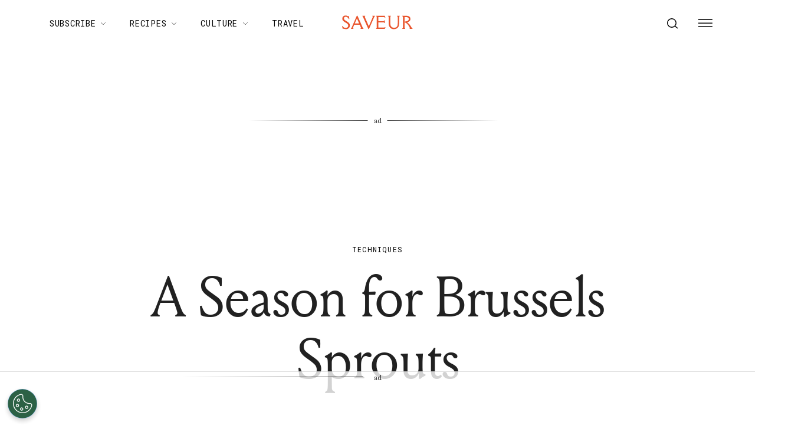

--- FILE ---
content_type: application/javascript; charset=UTF-8
request_url: https://www.saveur.com/_next/static/chunks/pages/%5B%5B...path%5D%5D-1e0716b523d93d5e.js
body_size: 1596
content:
(self.webpackChunk_N_E=self.webpackChunk_N_E||[]).push([[3538],{66114:function(e,t,a){(window.__NEXT_P=window.__NEXT_P||[]).push(["/[[...path]]",function(){return a(5441)}])},5441:function(e,t,a){"use strict";a.r(t),a.d(t,{__N_SSP:function(){return S},default:function(){return k}});var n=a(11752);a.n(n)()(),a(31131);var o=a(22350);a(19725),a(75164),a(61247),a(41748),a(69057),RegExp("".concat("/edit","/?$")),a(18889),a(58502),a(57735);var r=a(44475);a(96188);var i=a(57053);a(1990);var l=a(70686);a(51594),a(26923),a(34684),a(72554);var u=a(78378),s=a(85893),d=a(11163),p=a(6732),g=a(37230),c=a(82387),v=a(49287),h=a(85165);let m=e=>e.charAt(0).toUpperCase()+e.slice(1);var f=a(97924);let x=e=>{var t;if(!(null===(t=null==e?void 0:e.authors)||void 0===t?void 0:t.nodes))return null;let a=e.authors.nodes.filter(f.Z).map(e=>{if("author"in e){let t=e.author;return Object.assign(Object.assign({},e),{author:t})}return null}).filter(f.Z);return{type:"Authors",authors:{nodes:a,pageInfo:e.authors.pageInfo}}};var j=a(12562);let Z=e=>{var t;let{authors:a,pagination:n}=e,o=(0,h.Z)(),{authorSettings:r,defaultImage:i,site:l}=(0,v.Z)(),u=null===(t=o.pageTypes.author.plural)||void 0===t?void 0:t.default,d=x(a);if(!u||!d)return null;let{component:p,options:g}=u,f=i?{date:"",excerpt:"",featuredImage:{node:i},featuredImageUrl:null==i?void 0:i.sourceUrl,modified:"",title:"".concat(m(r.taxonomySlug)," | ").concat(l.name),uri:(0,c.normalizePathTrailingSlash)("".concat(r.taxonomySlug))}:null;return(0,s.jsxs)(s.Fragment,{children:[f&&(0,s.jsx)(j.Z,{page:f,pageNum:n.pageNum,pageType:"Tag"}),(0,s.jsx)(p,{authors:d,options:g,pagination:n})]})};var y=a(69715),_=a(40641);let N=e=>{var t,a,n,o;let{author:r,description:i,generalAuthorMetaDesc:l,link:u,name:s,seo:d,uri:p}=e,g=(null==r?void 0:r.authorBio)||(null==d?void 0:d.opengraphDescription)||l&&(null==l?void 0:l.replace(/\[username\]/i,s||""))||null;return{author:r,featuredImage:{node:{id:"",mediaAdditionalData:null,title:null,altText:s,sourceUrl:(null===(a=null===(t=null==r?void 0:r.authorAvatar)||void 0===t?void 0:t.node)||void 0===a?void 0:a.sourceUrl)||"",caption:null,mediaDetails:{height:250,width:250},cropPosition:null}},date:"",excerpt:(null==d?void 0:d.opengraphDescription)||i||"",featuredImageUrl:(null===(o=null===(n=null==r?void 0:r.authorAvatar)||void 0===n?void 0:n.node)||void 0===o?void 0:o.sourceUrl)||"",link:u||"",modified:"",seo:d&&Object.assign(Object.assign({},d),{metaDesc:g}),title:(null==d?void 0:d.title)||"".concat(s," Archives"),uri:p||""}},T=e=>{let{authorData:t,pagination:a}=e,{author:n,description:o,link:l,name:u,seo:d,uri:p}=t,g=(0,h.Z)(),{data:c}=(0,_.Z)(),{data:v}=(0,y.Z)(),{component:m,options:f}=(0,r.pC)(t,c||i.$,g);return(0,s.jsxs)(s.Fragment,{children:[(0,s.jsx)(j.Z,{page:N({author:n,description:o,link:l,name:u,seo:d,uri:p,generalAuthorMetaDesc:null==v?void 0:v.optAuthorMetadesc}),pageNum:a.pageNum,pageType:"Author"}),(0,s.jsx)(m,{authorData:t,options:f,pagination:a})]})},A=(e,t,a)=>{var n;let o;return t&&(o={node:t}),{date:"",excerpt:e.description||"",featuredImage:o,featuredImageUrl:null==t?void 0:t.sourceUrl,modified:"",primaryCategory:void 0,title:e.name,uri:e.uri,seo:null!==(n=e.seo)&&void 0!==n?n:null,breadcrumbs:a}};var U=a(87774);let D=e=>{let{categoryPageData:t,pagination:a}=e,{defaultImage:n}=(0,v.Z)(),{category:o}=t,r=(0,U.Z)(o),u=(0,h.Z)(),{data:d}=(0,_.Z)(),{component:p,options:g}=(0,l.y)(t,d||i.$,u);return(0,s.jsxs)(s.Fragment,{children:[(0,s.jsx)(j.Z,{page:A(o,n,r),pageNum:a.pageNum,pageType:"Category"}),(0,s.jsx)(p,{categoryPageData:t,options:g,pagination:a})]})};var I=a(42279);let P=(e,t)=>({date:"",excerpt:"",featuredImage:t?{node:t}:void 0,featuredImageUrl:null==t?void 0:t.sourceUrl,modified:"",title:e.name,uri:e.uri,seo:e.seo}),b=e=>{let{data:t,pagination:a}=e,n=(0,h.Z)(),{defaultImage:o}=(0,v.Z)(),{data:r}=(0,_.Z)(),{component:l,options:d}=(0,u.G)(t,r||i.$,n);return(0,s.jsxs)(s.Fragment,{children:[(0,s.jsx)(j.Z,{page:P(t,o),pageNum:a.pageNum,pageType:"Tag",robots:(null==r?void 0:r.tagSupportDisable)?"noindex, follow":""}),(0,s.jsx)(l,{data:t,options:d,pagination:a})]})};var C=a(46631),w=a(67046),O=a(98755),E=a(60658),S=!0,k=function(){let e=(0,d.useRouter)(),t=(0,o.fu)(),{node:a}=(0,O.Z)(),n=(0,C.Z)(a),r=(0,w.Z)();if(r&&("redirect"in r&&e.push(r.redirect.destination),"notFound"in r)||!a)return(0,s.jsx)(E.Z,{statusCode:404});let{type:i}=a,l="Post"===i?a.primaryCategory:a;return(0,s.jsxs)(p.Z,Object.assign({category:l,ogTemplateInfo:n},{children:["Post"===i&&(0,s.jsx)(g.Z,{data:a}),"Page"===i&&(0,s.jsx)(I.Z,{page:a}),"Category"===i&&(0,s.jsx)(D,{categoryPageData:{category:a},pagination:t}),"Tag"===i&&(0,s.jsx)(b,{data:a,pagination:t}),"AuthorTag"===i&&(0,s.jsx)(T,{authorData:a,pagination:t}),"Authors"===i&&(0,s.jsx)(Z,{authors:a,pagination:t})]}))}},67921:function(){},79720:function(){}},function(e){e.O(0,[3714,7596,6156,9774,2888,179],function(){return e(e.s=66114)}),_N_E=e.O()}]);